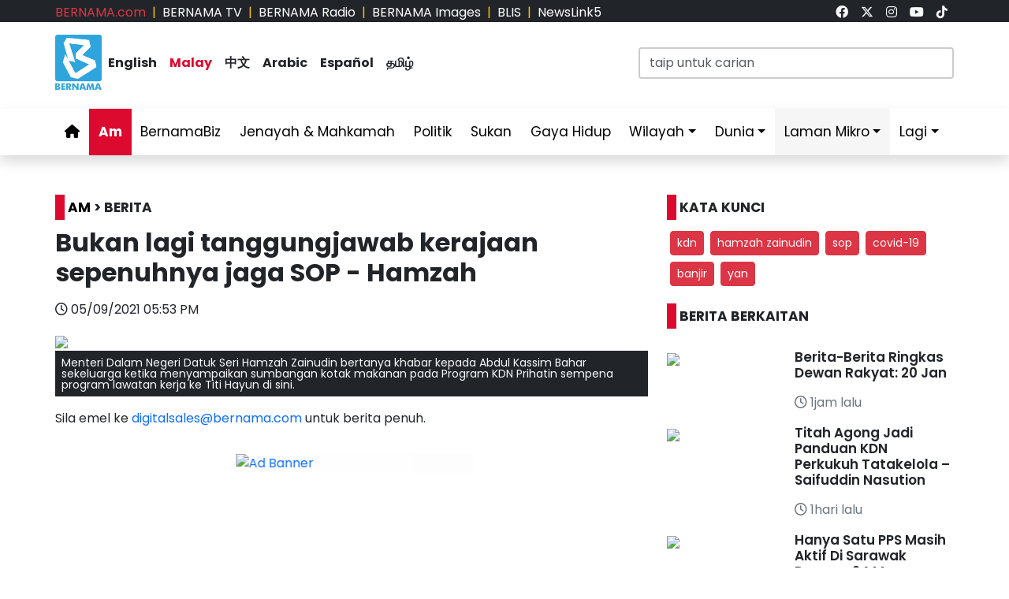

--- FILE ---
content_type: text/html; charset=UTF-8
request_url: https://www.bernama.com/bm/am/news.php?id=2000054
body_size: 10919
content:
<!DOCTYPE HTML>
<html lang="ms">
<head>
  <title>BERNAMA - Bukan lagi tanggungjawab kerajaan sepenuhnya jaga SOP - Hamzah</title>
  <meta charset="utf-8">
  <meta name="viewport" content="width=device-width, initial-scale=1">
  <meta name="description" content="KDN, Hamzah Zainudin, SOP, COVID-19, banjir, Yan">
  <meta name="keywords" content="KDN, Hamzah Zainudin, SOP, COVID-19, banjir, Yan">
  <meta itemprop="name" content="Bukan lagi tanggungjawab kerajaan sepenuhnya jaga SOP - Hamzah">
  <meta itemprop="description" content="KDN, Hamzah Zainudin, SOP, COVID-19, banjir, Yan">
  <meta itemprop="image" content="https://www.bernama.com/storage/photos/4ed5eeb9bc9d50f0ef28f871bc6420b661347f21951a2">
  <meta name="twitter:card" content="summary_large_image">
  <meta name="twitter:site" content="@bernamadotcom">
  <meta name="twitter:title" content="Bukan lagi tanggungjawab kerajaan sepenuhnya jaga SOP - Hamzah">
  <meta name="twitter:description" content="KDN, Hamzah Zainudin, SOP, COVID-19, banjir, Yan">
  <meta name="twitter:image" content="https://www.bernama.com/storage/photos/4ed5eeb9bc9d50f0ef28f871bc6420b661347f21951a2">
  <meta property="og:type" content="article">
  <meta property="og:url" content="https://www.bernama.com/bm/am/news.php?id=2000054">
  <meta property="og:title" content="Bukan lagi tanggungjawab kerajaan sepenuhnya jaga SOP - Hamzah">
  <meta property="og:image" content="https://www.bernama.com/storage/photos/4ed5eeb9bc9d50f0ef28f871bc6420b661347f21951a2">
  <meta property="og:description" content="KDN, Hamzah Zainudin, SOP, COVID-19, banjir, Yan">
  <meta property="og:site_name" content="BERNAMA">
  <meta property="article:author" content="BERNAMA">
  <meta property="fb:app_id" content="188457585554" />
  <link rel="canonical" href="https://www.bernama.com/bm/am/news.php?id=2000054" />
  <meta property="article:tag" content="KDN"><meta property="article:tag" content=" Hamzah Zainudin"><meta property="article:tag" content=" SOP"><meta property="article:tag" content=" COVID-19"><meta property="article:tag" content=" banjir"><meta property="article:tag" content=" Yan"><meta property="article:tag" content="news malaysia">  <meta property="article:section" content="news">
  <meta property="article:publisher" content="https://www.facebook.com/bernamaofficial/">
  <meta property="article:published_time" content="05/09/2021 05:53 PM">
  <meta property="article:modified_time" content="05/09/2021 05:53 PM">

  <link rel="icon" href="https://www.bernama.com/bm/assets/img/favicon.png">
  <!--<link rel="stylesheet" href="https://www.bernama.com/bm/assets/vendor/bootstrap/css/bootstrap.min.css">-->
  <link rel="stylesheet" href="https://cdn.jsdelivr.net/npm/bootstrap@5.3.2/dist/css/bootstrap.min.css">
  <link rel="stylesheet" href="https://www.bernama.com/bm/assets/css/navbar.css?v=20260120181617" >
  <link rel="stylesheet" href="https://www.bernama.com/bm/assets/css/style.css?v=20260120181617" id="theme">
  <!--link rel="stylesheet" href="https://www.bernama.com/bm/assets/vendor/font-awesome/v5.11.2/css/all.min.css"-->
  <link rel="stylesheet" href="https://www.bernama.com/bm/assets/vendor/font-awesome/v6.4.2/css/all.css?v=20260120181617">
  
  <style>
  @import url('https://fonts.googleapis.com/css2?family=Poppins:ital,wght@0,200;0,400;0,600;0,700;0,900;1,400;1,700;1,900&display=swap');
  .embed-container { position: relative; padding-bottom: 56.25%; height: 0; overflow: hidden; max-width: 100%; } .embed-container iframe, .embed-container object, .embed-container embed { position: absolute; top: 0; left: 0; width: 100%; height: 100%; }
  
    </style>
   
  <script type="text/javascript" src="https://www.bernama.com/bm/assets/vendor/jquery/jquery.min.js"></script>
  <script type="text/javascript" src="https://www.bernama.com/bm/assets/vendor/bootstrap/js/bootstrap.bundle.min.js" async defer></script>
  <script type="text/javascript" src="https://www.bernama.com/bm/assets/js/crawler.js"></script>
  <script type="text/javascript" src="https://www.bernama.com/bm/assets/js/jssor.slider.min.js"></script>
  <script type="text/javascript" src="https://www.bernama.com/bm/assets/js/lazysizes.min.js" async></script>
  <script type="text/javascript" src="https://www.bernama.com/bm/assets/js/swfobject/swfobject.min.js"></script> <!-- banner -->
  <script type="text/javascript" src="https://www.bernama.com/bm/assets/js/owl.carousel.min.js"></script> <!-- video -->

  <!--script async defer>
  function jump(h){
    var top = document.getElementById(h).offsetTop;
    window.scrollTo(0, top);
  }
  </script-->

  <script>
    $(document).ready(function(){
              $("#myModal").modal('show');
            /*$(".tutup").click(function() {*/
	      /*});*/     
    });    
  </script>

  <!-- AdAsia -->
    <!--script data-ad-client="ca-pub-1417283394360346" async src="https://pagead2.googlesyndication.com/pagead/js/adsbygoogle.js"></script-->

  <!-- Global site tag (gtag.js) - Google Analytics (new-1) 
  <script async src="https://www.googletagmanager.com/gtag/js?id=G-85KFGGDT3C"></script>
  <script>
    window.dataLayer = window.dataLayer || [];
    function gtag(){dataLayer.push(arguments);}
    gtag('js', new Date());
    gtag('config', 'G-85KFGGDT3C');
  </script> -->
  
  <!-- Global site tag (gtag.js) - Google Analytics (new-2) 
  <script async src="https://www.googletagmanager.com/gtag/js?id=UA-155186855-1"></script>
  <script>
    window.dataLayer = window.dataLayer || [];
    function gtag(){dataLayer.push(arguments);}
    gtag('js', new Date());
    gtag('config', 'UA-155186855-1');
    gtag('config', 'UA-155186855-11');
  </script> -->
  
  <!-- Google Tag Manager -->
        <script>(function(w,d,s,l,i){w[l]=w[l]||[];w[l].push({'gtm.start':
        new Date().getTime(),event:'gtm.js'});var f=d.getElementsByTagName(s)[0],
        j=d.createElement(s),dl=l!='dataLayer'?'&l='+l:'';j.async=true;j.src=
        'https://www.googletagmanager.com/gtm.js?id='+i+dl;f.parentNode.insertBefore(j,f);
        })(window,document,'script','dataLayer','GTM-59782Q8H');</script>
  <!-- End Google Tag Manager -->

  <!-- Google tag (gtag.js) (ALL BERNAMA WEB) -->
  <script async src="https://www.googletagmanager.com/gtag/js?id=G-2ZNTP93ZDL"></script>
  <script>
    window.dataLayer = window.dataLayer || [];
    function gtag(){dataLayer.push(arguments);}
    gtag('js', new Date());

    gtag('config', 'G-2ZNTP93ZDL');
  </script>

  <!-- Google tag (gtag.js) (BERNAMA MALAY GA4) -->
  <script async src="https://www.googletagmanager.com/gtag/js?id=G-TZBNECFTLT"></script>
  <script>
    window.dataLayer = window.dataLayer || [];
    function gtag(){dataLayer.push(arguments);}
    gtag('js', new Date());

    gtag('config', 'G-TZBNECFTLT');
  </script>


  <script type="text/javascript">
  document.addEventListener('click',function(e){
  // Hamburger menu
  if(e.target.classList.contains('hamburger-toggle')){
    e.target.children[0].classList.toggle('active');
  }
  })
  </script>

  <!--sharethis-->
  <script type='text/javascript' src='https://platform-api.sharethis.com/js/sharethis.js#property=64253255528c5a0019a6a47d&product=sticky-share-buttons' async='async'></script>

</head>


<!-- Google Analytics (new-2) -->
<script>
  (function(i,s,o,g,r,a,m){i['GoogleAnalyticsObject']=r;i[r]=i[r]||function(){
  (i[r].q=i[r].q||[]).push(arguments)},i[r].l=1*new Date();a=s.createElement(o),
  m=s.getElementsByTagName(o)[0];a.async=1;a.src=g;m.parentNode.insertBefore(a,m)
  })(window,document,'script','//www.google-analytics.com/analytics.js','ga');

  ga('create', 'UA-155186855-1', 'bernama.com');
  ga('send', 'pageview');
</script>
<!-- End Google Analytics (new-2) -->

<!-- Google Tag Manager (noscript) -->
  <noscript><iframe src="https://www.googletagmanager.com/ns.html?id=GTM-59782Q8H"
  height="0" width="0" style="display:none;visibility:hidden"></iframe></noscript>
<!-- End Google Tag Manager (noscript) -->

<body onmousedown = "return true" onselectstart = "return false" onpaste="return true" onCopy="return false" onCut="return false" onDrag="return false" onDrop="return false">
  <header class="navbar-expand-lg section-top-header pt-1 d-none d-lg-block bg-dark">
    <div class="container col-12 g-0">
     <div class="row">
      <div class="col-8 d-flex justify-content-start">
        <div class=""><a class="text-decoration-none text-danger" href="https://www.bernama.com/bm/index.php" alt="dotcom">BERNAMA.com</a></div>
	<div class="mx-2 text-warning">|</div>
        <div class=""><a class="text-decoration-none text-white" href="https://www.bernama.com/tv/index.php" alt="tv">BERNAMA TV</a></div>
	<div class="mx-2 text-warning">|</div>
        <div class=""><a class="text-decoration-none text-white" href="https://www.bernama.com/radio/index.php" alt="radio">BERNAMA Radio</a></div>
	<div class="mx-2 text-warning">|</div>
        <div class=""><a class="text-decoration-none text-white" href="https://images.bernama.com" alt="images" target="_blank">BERNAMA Images</a></div>
	<div class="mx-2 text-warning">|</div>
        <div class=""><a class="text-decoration-none text-white" href="https://blis.bernama.com" alt="images" target="_blank">BLIS</a></div>
	<div class="mx-2 text-warning">|</div>
        <div class=""><a class="text-decoration-none text-white" href="http://newslink5.bernama.com" alt="images" target="_blank">NewsLink5</a></div>
      </div>
      <div class="col-4 d-flex justify-content-end">
        <div class="mx-2"><a class="text-light" href="https://www.facebook.com/bernamaofficial/" target="_blank"><i class="fa-brands fa-facebook"></i></a></div>
        <div class="mx-2"><a class="text-light" href="https://twitter.com/bernamadotcom" target="_blank"><i class="fa-brands fa-x-twitter"></i></a></div>
  	<div class="mx-2"><a class="text-light" href="https://www.instagram.com/bernamaofficial/" target="_blank"><i class="fa-brands fa-instagram"></i></a></div>
        <div class="mx-2"><a class="text-light" href="https://www.youtube.com/channel/UCSNmIInJrvJlCI6OempnYrg/" target="_blank"><i class="fa-brands fa-youtube"></i></a></div>
        <div class="mx-2"><a class="text-light" href="https://www.tiktok.com/@bernamaofficial" target="_blank"><i class="fa-brands fa-tiktok"></i></a></div>
      </div>
     </div>
    </div>    
  </header> 
  <!-- section-top-header.// -->

  <header class="navbar-expand-lg section-header pt-3 d-none d-lg-block bg-white">
    <div class="container col-12 g-0">
    <div class="row">
      <div class="col-6 d-flex justify-content-start">
            <img class="img" src="https://www.bernama.com/bm/assets/img/bernama.png" alt="BERNAMA" height="70" width="59">
      <div class="text-language d-flex justify-content-center bg-none my-4">
        <div class="mx-2"><a class="text-decoration-none fw-bold text-dark" href="https://www.bernama.com/en/index.php" alt="English">English</a></div>
        <div class="mx-2"><a class="text-decoration-none fw-bold color-red" href="https://www.bernama.com/bm/index.php" alt="Malay">Malay</a></div>
        <div class="mx-2"><a class="text-decoration-none fw-bold text-dark" href="https://www.bernama.com/man/index.php" alt="Mandarin">&#20013;&#25991;</a></div>
        <div class="mx-2"><a class="text-decoration-none fw-bold text-dark" href="https://www.bernama.com/ar/index.php" alt="Arabic">Arabic</a></div>
        <div class="mx-2"><a class="text-decoration-none fw-bold text-dark" href="https://www.bernama.com/es/index.php" alt="Espanol">Espa&ntilde;ol</a></div>
        <div class="mx-2"><a class="text-decoration-none fw-bold text-dark" href="https://www.bernama.com/tam/index.php" alt="Tamil">&#2980;&#2990;&#3007;&#2996;&#3021;</a></div>
      </div>
      </div>
      <div class="col-6 d-flex justify-content-end">
      <form class="search pt-3" method="GET" action="https://www.bernama.com/bm/carian.php">
        <input class="form-control" name="terms" id="Search" type="text" placeholder="taip untuk carian" class="text-field" style="width: 400px;" onFocus="this.value=''" onKeyPress="this.value = this.value.toLowerCase();" onKeyUp="this.value = this.value.toLowerCase();" onKeyDown="this.value = this.value.toLowerCase();" required/>
      </form>
      </div>
    </div>
    </div>    
  </header> 
  <!-- section-header.// -->
  
  <!-- desktop nav start -->  
  <nav class="navbar sticky-top navbar-expand-lg shadow d-none d-lg-block">
    
    <div class="container-fluid">
      <button class="navbar-toggler collapsed" type="button" data-bs-toggle="collapse" data-bs-target="#navbar-content">
        <div class="hamburger-toggle">
          <div class="hamburger">
            <span></span>
            <span></span>
            <span></span>
          </div>
        </div>
      </button>
      <div class="container collapse navbar-collapse px-0" id="navbar-content">
        <ul class="navbar-nav mr-auto mb-2 mb-lg-0">
	            <li class="nav-item"><a class="nav-link " aria-current="page" href="https://www.bernama.com/bm/index.php"><i class="fa fa-home"></i></a></li>
	  <li class="nav-item"><a class="nav-link active" href="https://www.bernama.com/bm/am/">Am</a></li>
	  <!--
	  <li class="nav-item dropdown">
            <a class="nav-link dropdown-toggle " href="#" data-bs-toggle="dropdown" data-bs-auto-close="outside">Ekonomi</a>
            <ul class="dropdown-menu shadow">
              <li><a class="dropdown-item" href="https://www.bernama.com/bm/ekonomi/">Utama</a></li>
              <li><a class="dropdown-item" href="https://www.bernama.com/bm/pasaran/">Pasaran</a></li>
	    </ul>
	  </li>
	  -->
          <li class="nav-item"><a class="nav-link " href="https://www.bernamabiz.com/index-bm.php" target="_blank">BernamaBiz</a></li>
          <li class="nav-item"><a class="nav-link " href="https://www.bernama.com/bm/jenayah_mahkamah/">Jenayah & Mahkamah</a></li>
          <li class="nav-item"><a class="nav-link " href="https://www.bernama.com/bm/politik/">Politik</a></li>
          <li class="nav-item"><a class="nav-link " href="https://www.bernama.com/bm/sukan/">Sukan</a></li>
          <li class="nav-item"><a class="nav-link" href="https://lifestyle.bernama.com/" target="_blank">Gaya Hidup</a></li>
          <li class="nav-item dropdown">
            <a class="nav-link dropdown-toggle " href="#" data-bs-toggle="dropdown" data-bs-auto-close="outside">Wilayah</a>
            <ul class="dropdown-menu shadow">
              <li><a class="dropdown-item" href="https://www.bernama.com/bm/wilayah/index.php?s=1">Tengah</a></li>
              <li><a class="dropdown-item" href="https://www.bernama.com/bm/wilayah/index.php?s=2">Utara</a></li>
              <li><a class="dropdown-item" href="https://www.bernama.com/bm/wilayah/index.php?s=3">Selatan</a></li>
              <li><a class="dropdown-item" href="https://www.bernama.com/bm/wilayah/index.php?s=4">Timur</a></li>
              <li><a class="dropdown-item" href="https://www.bernama.com/bm/wilayah/index.php?s=5">Sabah</a></li>
              <li><a class="dropdown-item" href="https://www.bernama.com/bm/wilayah/index.php?s=6">Sarawak</a></li>
            </ul>
          </li>
          <li class="nav-item dropdown">
            <a class="nav-link dropdown-toggle " href="#" data-bs-toggle="dropdown" data-bs-auto-close="outside">Dunia</a>
            <ul class="dropdown-menu shadow">
              <li><a class="dropdown-item" href="https://www.bernama.com/bm/dunia/"> Utama</a></li>
              <li><a class="dropdown-item" href="http://www.namnewsnetwork.org/" target="_blank"> Nam News Network (NNN)</a></li>
              <li><a class="dropdown-item" href="http://www.oananews.org/" target="_blank"> The Organization of Asia-Pacific News Agencies (OANA)</a></li>
            </ul>
          </li>
          <li class="nav-item dropdown">
            <a class="nav-link dropdown-toggle highlight" href="#" data-bs-toggle="dropdown" data-bs-auto-close="outside">Laman Mikro</a>
            <ul class="dropdown-menu shadow">
              <li><a class="dropdown-item highlight-item" href="https://cpi.bernama.com/index-bm.php" target="_blank">CPI</a></li>  
              <li><a class="dropdown-item highlight-item" href="http://mapo.bernama.com" target="_blank">MAPO</a></li>
              <li><a class="dropdown-item highlight-item" href="https://mcmc.bernama.com/" target="_blank">MCMC</a></li>
              <li><a class="dropdown-item highlight-item" href="https://jpa.bernama.com/" target="_blank">JPA</a></li>
              <li><a class="dropdown-item highlight-item" href="https://www.bernama.com/bm/bfokus/">Fokus BERNAMA</a></li>
              <li><a class="dropdown-item highlight-item" href="https://www.bernama.com/bm/tintaminda/index.php" target="_blank">Tinta Minda</a></li>
              <li><a class="dropdown-item highlight-item" href="https://www.mycheck.my/" target="_blank">MyCheck</a></li>
              <li><a class="dropdown-item highlight-item" href="https://foto.bernama.com/" target="_blank">fotoBERNAMA</a></li>
	      <!--
              <li><a class="dropdown-item highlight-item" href="https://prn.bernama.com/sabah/" target="_blank">PRN Sabah 2025</a></li>
              <li><a class="dropdown-item highlight-item" href="https://seagames.bernama.com/" target="_blank">Sukan SEA 2025</a></li>
              <li><a class="dropdown-item highlight-item" href="https://www.hawana.my/" target="_blank">Hawana 2025</a></li>
              <li><a class="dropdown-item highlight-item" href="https://asean.bernama.com/" target="_blank">ASEAN 2025</a></li>            
              <li><a class="dropdown-item highlight-item" href="https://harikebangsaan.bernama.com/" target="_blank">HKHM 2025</a></li>
              <li><a class="dropdown-item highlight-item" href="https://www.bernamabiz.com/budget-bm.php" target="_blank">Belanjawan 2025</a></li>
              <li><a class="dropdown-item highlight-item" href="https://aseancup.bernama.com/index-bm.php" target="_blank">Piala ASEAN 2024</a></li>
              <li><a class="dropdown-item highlight-item" href="https://paralympics.bernama.com/index-bm.php" target="_blank">Paralimpik Paris 2024</a></li>  
              <li><a class="dropdown-item highlight-item" href="https://sukma.bernama.com/para/index-bm.php" target="_blank">PARA SUKMA 2024</a></li>
              <li><a class="dropdown-item highlight-item" href="https://harikebangsaan.bernama.com/" target="_blank">HKHM 2024</a></li>            
              <li><a class="dropdown-item highlight-item" href="https://daulattuanku.bernama.com/" target="_blank">Daulat Tuanku</a></li>
              <li><a class="dropdown-item highlight-item" href="https://hawana.my" target="_blank">HAWANA 2024</a></li>
              <li><a class="dropdown-item highlight-item" href="http://health.bernama.com" target="_blank">Kesihatan</a></li>
              <li><a class="dropdown-item highlight-item" href="http://energy.bernama.com" target="_blank">Tenaga</a></li>
	      -->
            </ul>
          </li>
	  <!--
          <li class="nav-item dropdown">
            <a class="nav-link dropdown-toggle highlight" href="#" data-bs-toggle="dropdown" data-bs-auto-close="outside">Tentang BERNAMA</a>
            <ul class="dropdown-menu shadow">
              <li><a class="dropdown-item highlight-item" href="https://www.bernama.com/corporate/index.php" target="_blank">Laman Korporat</a></li>
              <li><a class="dropdown-item highlight-item" href="https://www.bernama.com/corporate/contactus.php" target="_blank">Hubungi Kami</a></li>
              <li><a class="dropdown-item highlight-item" href="https://www.bernama.com/corporate/services.php" target="_blank">Perkhidmatan BERNAMA</a></li>
              <li><a class="dropdown-item highlight-item" href="#" target="_blank" data-bs-toggle="modal" data-bs-target="#kerjaya">Kerjaya@BERNAMA</a></li>
	      <li><a class="dropdown-item highlight-item" href="https://www.bernama.com/misc/sebutharga_tender/" target="_blank">Sebutharga / Tender</a></li>
            </ul>
          </li>
	  -->
          <!--<li class="nav-item"><a class="bg-warning nav-link " href="https://asean.bernama.com/" aria-label="link" target="_blank">ASEAN 2025</a></li>-->
	  <!--li class="nav-item"><a class="bg-warning nav-link " href="https://seagames.bernama.com/" aria-label="link" target="_blank">SUKAN SEA 2025</a></li-->
          <li class="nav-item dropdown">
            <a class="nav-link dropdown-toggle " href="#" data-bs-toggle="dropdown" data-bs-auto-close="outside">Lagi</a>
            <ul class="dropdown-menu shadow">
              <!--li><a class="dropdown-item" href="https://www.bernama.com/bm/meta/">Meta@BERNAMA</a></li-->
              <li><a class="dropdown-item" href="https://www.bernama.com/bm/infografik/index.php">Infografik</a></li>
              <li><a class="dropdown-item" href="https://www.bernama.com/bm/video/index.php">Video</a></li>
              <li><a class="dropdown-item" href="https://www.bernama.com/bm/press/">Siaran Media Eksklusif</a></li>
              <li><a class="dropdown-item" href="https://www.bernama.com/bm/arkib.php">Arkib</a></li>
            </ul>
          </li>
        </ul>
      </div>
    </div>
  </nav>
  <!-- desktop nav end -->

  <!-- mobile nav start -->
  <nav class="navbar sticky-top d-block d-sm-block d-md-block d-lg-none">
    <div class="container g-0">
      <div class="mx-left">
        <img class="img-fluid" src="https://www.bernama.com/bm/assets/img/bernama.png" alt="BERNAMA" height="70" width="59">
      </div>
      <div class="text-language d-flex justify-content-center bg-none">
        <select class="form-select" id="lang" aria-label="Default select example">
          <option value="" selected>Malay</option>
          <option value="https://www.bernama.com/en/">English</option>
          <option value="https://www.bernama.com/man/">&#20013;&#25991;</option>
          <option value="https://www.bernama.com/ar/">Arabic</option>
          <option value="https://www.bernama.com/es/">Espa&ntilde;ol</option>
          <option value="https://www.bernama.com/tam/">&#2980;&#2990;&#3007;&#2996;&#3021;</option>
        </select>
	<script>
    	$(function(){
      	  // bind change event to select
      	  $('#lang').on('change', function () {
            var url = $(this).val(); // get selected value
            if (url) { // require a URL
              window.location = url; // redirect
            }
            return false;
   	  });
    	});
	</script>
      </div>
      <button class="navbar-toggler navbar-light" type="button" data-bs-toggle="offcanvas" data-bs-target="#offcanvasNavbar" aria-controls="offcanvasNavbar">
        <span class="navbar-toggler-icon"></span>
      </button>
      <div class="offcanvas offcanvas-end bg-light" tabindex="-1" id="offcanvasNavbar" aria-labelledby="offcanvasNavbarLabel">
        <div class="offcanvas-header p-2">
          <img class="img" src="https://www.bernama.com/bm/assets/img/bernama.png" alt="BERNAMA" height="70" width="59">
          <button type="button" class="p-2 m-3 btn-close text-reset btn-close-dark mb-2" data-bs-dismiss="offcanvas" aria-label="Close"></button>
        </div>
        <div class="offcanvas-body">
        <ul class="navbar-nav justify-content-end flex-grow-1 pe-3">
          <li class="nav-item"><a class="nav-link " aria-current="page" href="https://www.bernama.com/bm/index.php">Utama</a></li>
	  <li class="nav-item"><a class="nav-link active" href="https://www.bernama.com/bm/am/">Am</a></li>
	  <!--
	  <li class="nav-item dropdown">
            <a class="nav-link dropdown-toggle " href="#" data-bs-toggle="dropdown" data-bs-auto-close="outside">Ekonomi</a>
            <ul class="dropdown-menu shadow">
              <li><a class="dropdown-item" href="https://www.bernama.com/bm/ekonomi/">Utama</a></li>
              <li><a class="dropdown-item" href="https://www.bernama.com/bm/pasaran/">Pasaran</a></li>
	    </ul>
	  </li>
	  -->
          <li class="nav-item"><a class="nav-link " href="https://www.bernamabiz.com/index-bm.php" target="_blank">BernamaBiz</a></li>
          <li class="nav-item"><a class="nav-link " href="https://www.bernama.com/bm/jenayah_mahkamah/">Jenayah & Mahkamah</a></li>
          <li class="nav-item"><a class="nav-link " href="https://www.bernama.com/bm/politik/">Politik</a></li>
          <li class="nav-item"><a class="nav-link " href="https://www.bernama.com/bm/sukan/">Sukan</a></li>
          <li class="nav-item"><a class="nav-link" href="https://lifestyle.bernama.com/" target="_blank">Gaya Hidup</a></li>
          <li class="nav-item dropdown">
            <a class="nav-link dropdown-toggle " href="#" data-bs-toggle="dropdown" data-bs-auto-close="outside">Wilayah</a>
            <ul class="dropdown-menu shadow">
              <li><a class="dropdown-item" href="https://www.bernama.com/bm/wilayah/index.php?s=1">Tengah</a></li>
              <li><a class="dropdown-item" href="https://www.bernama.com/bm/wilayah/index.php?s=2">Utara</a></li>
              <li><a class="dropdown-item" href="https://www.bernama.com/bm/wilayah/index.php?s=3">Selatan</a></li>
              <li><a class="dropdown-item" href="https://www.bernama.com/bm/wilayah/index.php?s=4">Timur</a></li>
              <li><a class="dropdown-item" href="https://www.bernama.com/bm/wilayah/index.php?s=5">Sabah</a></li>
              <li><a class="dropdown-item" href="https://www.bernama.com/bm/wilayah/index.php?s=6">Sarawak</a></li>
            </ul>
          </li>
          <li class="nav-item dropdown">
            <a class="nav-link dropdown-toggle " href="#" data-bs-toggle="dropdown" data-bs-auto-close="outside">Dunia</a>
            <ul class="dropdown-menu shadow">
              <li><a class="dropdown-item" href="https://www.bernama.com/bm/dunia/"> Utama</a></li>
              <li><a class="dropdown-item" href="http://www.namnewsnetwork.org/" target="_blank"> Nam News Network (NNN)</a></li>
              <li><a class="dropdown-item" href="http://www.oananews.org/" target="_blank"> The Organization of Asia-Pacific News Agencies (OANA)</a></li>
            </ul>
          </li>
          <li class="nav-item dropdown">
            <a class="nav-link dropdown-toggle highlight" href="#" id="offcanvasNavbarDropdown" role="button" data-bs-toggle="dropdown" aria-expanded="false">Laman Mikro</a>
            <ul class="dropdown-menu shadow" aria-labelledby="offcanvasNavbarDropdown">
              <li><a class="dropdown-item highlight-item" href="https://cpi.bernama.com/index-bm.php" target="_blank">CPI</a></li>
              <li><a class="dropdown-item highlight-item" href="http://mapo.bernama.com/" target="_blank">MAPO</a></li>
              <li><a class="dropdown-item highlight-item" href="https://mcmc.bernama.com/" target="_blank">MCMC</a></li>
              <li><a class="dropdown-item highlight-item" href="https://jpa.bernama.com/" target="_blank">JPA</a></li>
              <li><a class="dropdown-item highlight-item" href="https://www.bernama.com/bm/bfokus/" target="_blank">Fokus BERNAMA</a></li>
              <li><a class="dropdown-item highlight-item" href="https://www.bernama.com/bm/tintaminda/" target="_blank">Tinta Minda</a></li>
              <li><a class="dropdown-item highlight-item" href="https://www.mycheck.my/" target="_blank">MyCheck</a></li>
              <li><a class="dropdown-item highlight-item" href="https://foto.bernama.com/" target="_blank">fotoBERNAMA</a></li>
	      <!--
              <li><a class="dropdown-item highlight-item" href="https://seagames.bernama.com/" target="_blank">Sukan SEA 2025</a></li>
              <li><a class="dropdown-item highlight-item" href="https://www.hawana.my/" aria-label="link" target="_blank">Hawana 2025</a></li>  
	      <li><a class="dropdown-item highlight-item" href="https://prn.bernama.com/sabah/" aria-label="link" target="_blank">PRN Sabah 2025</a></li>
              <li><a class="dropdown-item highlight-item" href="https://harikebangsaan.bernama.com/index.php" aria-label="link" target="_blank">HKHM 2025</a></li>
              <li><a class="dropdown-item highlight-item" href="https://asean.bernama.com/" aria-label="link" target="_blank">ASEAN 2025</a></li>
              <li><a class="dropdown-item highlight-item" href="https://www.bernamabiz.com/budget-bm.php" target="_blank">Belanjawan 2025</a></li>
              <li><a class="dropdown-item highlight-item" href="https://aseancup.bernama.com/index-bm.php" aria-label="link" target="_blank">Piala ASEAN 2024</a></li>
              <li><a class="dropdown-item highlight-item" href="https://paralympics.bernama.com/index-bm.php" target="_blank">Paralimpik Paris 2024</a></li> 
              <li><a class="dropdown-item highlight-item" href="https://sukma.bernama.com/para/index-bm.php" aria-label="link" target="_blank">PARA SUKMA 2024</a></li>
              <li><a class="dropdown-item highlight-item" href="https://harikebangsaan.bernama.com/index.php" aria-label="link" target="_blank">HKHM 2024</a></li>             
              <li><a class="dropdown-item highlight-item" href="https://daulattuanku.bernama.com/" target="_blank">Daulat Tuanku</a></li>
              <li><a class="dropdown-item highlight-item" href="https://hawana.my" target="_blank">HAWANA 2024</a></li>
              <li><a class="dropdown-item highlight-item" href="http://health.bernama.com" target="_blank">Kesihatan</a></li>
              <li><a class="dropdown-item highlight-item" href="http://energy.bernama.com/" target="_blank">Tenaga</a></li>
	      -->
            </ul>
          </li>
	  <!--
          <li class="nav-item dropdown">
            <a class="nav-link dropdown-toggle highlight" href="#" id="offcanvasNavbarDropdown" role="button" data-bs-toggle="dropdown" aria-expanded="false">Tentang BERNAMA</a>
            <ul class="dropdown-menu shadow" aria-labelledby="offcanvasNavbarDropdown">
              <li><a class="dropdown-item highlight-item" href="https://www.bernama.com/corporate/">Laman Korporat</a></li>
              <li><a class="dropdown-item highlight-item" href="https://www.bernama.com/corporate/contactus.php" target="_blank">Hubungi Kami</a></li>
              <li><a class="dropdown-item highlight-item" href="https://www.bernama.com/corporate/services.php" target="_blank">Perkhidmatan BERNAMA</a></li>
              <li><a class="dropdown-item highlight-item" href="#" data-bs-toggle="modal" data-bs-target="#kerjaya">Kerjaya @ BERNAMA</a></li>
              <li><a class="dropdown-item highlight-item" href="https://www.bernama.com/misc/sebutharga_tender/" target="_blank">Sebutharga / Tender</a></li>
            </ul>
          </li>
	  -->
          <!--li class="nav-item"><a class="bg-warning nav-link " href="https://seagames.bernama.com/" aria-label="link" target="_blank">SUKAN SEA 2025</a></li-->
          <li class="nav-item dropdown">
            <a class="nav-link dropdown-toggle " href="#" data-bs-toggle="dropdown" data-bs-auto-close="outside">Lagi</a>
            <ul class="dropdown-menu shadow" aria-labelledby="offcanvasNavbarDropdown">
              <!--li><a class="dropdown-item" href="https://www.bernama.com/bm/meta/">Meta@BERNAMA</a></li-->
              <li><a class="dropdown-item" href="https://www.bernama.com/bm/infografik/">Infografik</a></li>
              <li><a class="dropdown-item" href="https://www.bernama.com/bm/video/">Video</a></li>
              <li><a class="dropdown-item" href="https://www.bernama.com/bm/press/">Siaran Media Eksklusif</a></li>
              <li><a class="dropdown-item" href="https://www.bernama.com/bm/arkib.php">Arkib</a></li>
            </ul>
          </li>       
        </ul>
      </div>
      </div>
    </div>

        <div class="container d-flex justify-content-center d-block d-lg-none px-0 pt-3">
      <form class="search w-100" method="get" action="https://www.bernama.com/bm/carian.php">
        <input class="form-control" name="terms" id="Search" type="text" placeholder="taip untuk carian" class="text-field"" onFocus="this.value=''" onKeyPress="this.value = this.value.toLowerCase();" onKeyUp="this.value = this.value.toLowerCase();" onKeyDown="this.value = this.value.toLowerCase();" required/>
      </form>
    </div>
      </nav>
  <!-- mobile nav end --><div class="row" id="body-row">

<!-- MAIN -->
<div class="col pt-1 pt-lg-3">
<div class="container px-0">
<div class="mx-auto mt-0 mt-lg-3 mb-3" style="max-width:970px">
</div></div>

<!--content-->
<div class="container px-0 my-0">
  <div class="row">

    <div class="col-12 col-sm-12 col-md-12 col-lg-8">
      <div class="mt-0 mt-lg-4 mb-3 p-0 text-left text-dark fw-bold h6"><span class="bg-red p-1 me-1">&nbsp;</span><a href="../am" class="text-black text-decoration-none">AM</a> > BERITA</div>
      <!--News-->
      <h1 class="fw-bold h2">Bukan lagi tanggungjawab kerajaan sepenuhnya jaga SOP - Hamzah</h1>
      <div class="col-12 mt-3 mb-3">
	<div class="text-start"><i class="fa-regular fa-clock"></i> 05/09/2021 05:53 PM</div>
      </div>

            <div id="topstory">
	<div class="carousel-inner">
	<img data-src=https://web14.bernama.com/storage/photos/4ed5eeb9bc9d50f0ef28f871bc6420b661347f21951a2 style=width:100%; class=lazyload oncontextmenu='return false'>	<div class="col bg-dark text-light small p-2" style="line-height:14px">Menteri Dalam Negeri Datuk Seri Hamzah Zainudin bertanya khabar kepada Abdul Kassim Bahar sekeluarga ketika menyampaikan sumbangan kotak makanan pada Program KDN Prihatin sempena program lawatan kerja ke Titi Hayun di sini.</div>
	</div>
      </div>
      
      <div class="row">
                <div class="col-12 mt-3 text-dark text-justify">
        <p>Sila emel ke <a href='mailto:digitalsales@bernama.com'>digitalsales@bernama.com</a> untuk berita penuh.</p>        </div>
        <div class="col-12 mt-3 text-dark text-justify">
        <div class="mx-auto mb-3" style="max-width:300px">
<div class="swiper swiper_main"><div class="swiper-wrapper"><div class="swiper-slide"><a href="https://www.takaful-ikhlas.com.my/category/travel/product/ikhlas-secure-travel" target="_blank"><img src="https://web14.bernama.com/storage/banner/0b2cb3cad9615efdb7bc18ca4da8c2b06969b03fae205" alt="Ad Banner" width="100%"></a></div><div class="swiper-slide"><a href="https://forms.accaglobal.com/contact-us?&amp;amp;utm_source=bernamawebsite&amp;amp;utm_medium=display&amp;amp;utm_campaign=bernama_ad&amp;amp;utm_content=contact_us_global" target="_blank"><img src="https://web14.bernama.com/storage/banner/099b4b9df172055cca2d04d4421dc4f069645aa36b22c" alt="Ad Banner" width="100%"></a></div></div></div>
</div>        <p>        </div>
        <div class="col-12 mt-3 text-dark text-justify">
        <div class="mx-auto mb-3" style="max-width:300px">

</div>        <p>        </div>
                <div class="col-12 mt-3">
        <div class="video-wrap mx-n3 mb-n1"><div class="video"><iframe width='100%' height='650' src='https://www.youtube.com/embed/0OBwAoMPgw4?rel=0&showinfo=0' frameborder='0' gesture='media' allowfullscreen></iframe></div></div>
        </div>
                <div class="col-12 mt-3 text-dark text-justify">
	<div class="col-sm-12 mx-auto" style="max-width:970px">
<div id="bernama_mb_mid2"></div>
</div>
        <p>	<div class="mx-auto mt-3 embed-container">
<iframe src="https://www.youtube.com/embed/qX0v2jeDVUM?loop=1&autoplay=1&mute=1" title="YouTube video player" frameborder="0" allow="accelerometer; autoplay; clipboard-write; encrypted-media; gyroscope; picture-in-picture" allowfullscreen></iframe>
</div>

        <p class="text-secondary"><i>
<hr size=1>
BERNAMA menyediakan informasi dan berita terkini yang sahih dan komprehensif yang disebarkan melalui Wires BERNAMA; www.bernama.com; BERNAMA TV di saluran Astro 502, unifi TV 631 dan MYTV 121 dan Radio BERNAMA di frekuensi FM93.9 (Lembah Klang), FM107.5 (Johor Bahru), FM107.9 (Kota Kinabalu) dan FM100.9 (Kuching).
<br><br>
Ikuti kami di media sosial :<br>
Facebook : <span class="text-primary">@bernamaofficial</span>, <span class="text-primary">@bernamatv</span>, <span class="text-primary">@bernamaradio</span><br>
Twitter      : <span class="text-primary">@bernama.com</span>, <span class="text-primary">@BernamaTV</span>, <span class="text-primary">@bernamaradio</span><br>
Instagram : <span class="text-primary">@bernamaofficial</span>, <span class="text-primary">@bernamatvofficial</span>, <span class="text-primary">@bernamaradioofficial</span><br>
TikTok       : <span class="text-primary">@bernamaofficial</span><br>
</i></p>        </div>
      </div>
    </div>

    <div class="col-12 col-sm-12 col-md-12 col-lg-4">
      <div class="mt-4 mb-3 p-0 text-left text-dark fw-bold h6"><span class="bg-red p-1 me-1">&nbsp;</span>KATA KUNCI</div>
      <div class="text-secondary text-justify">
      <a href=../carian.php?cat1=all&terms=kdn&submit=cari class='btn btn-sm btn-danger m-1 text-light' role='button'>kdn</a><a href=../carian.php?cat1=all&terms=+hamzah+zainudin&submit=cari class='btn btn-sm btn-danger m-1 text-light' role='button'> hamzah zainudin</a><a href=../carian.php?cat1=all&terms=+sop&submit=cari class='btn btn-sm btn-danger m-1 text-light' role='button'> sop</a><a href=../carian.php?cat1=all&terms=+covid-19&submit=cari class='btn btn-sm btn-danger m-1 text-light' role='button'> covid-19</a><a href=../carian.php?cat1=all&terms=+banjir&submit=cari class='btn btn-sm btn-danger m-1 text-light' role='button'> banjir</a><a href=../carian.php?cat1=all&terms=+yan&submit=cari class='btn btn-sm btn-danger m-1 text-light' role='button'> yan</a>      </div>
      <!--RelatedNews-->
            <div class="mt-4 mb-3 p-0 text-left text-dark fw-bold h6"><span class="bg-red p-1 me-1">&nbsp;</span>BERITA BERKAITAN</div>
      <div class="row">
		<div class="mt-3">
	  <div class="row">	      
	  <div class="col-5">
	  	  <a href="news.php?id=2514560" ><img data-src=https://web14.bernama.com/storage/photos/aa9f4a0727a418df733b16612a4b2fc767c40e0a9e479 style=width:100%; class=lazyload oncontextmenu='return false'></a>
	  </div>
	  <div class="col-7">
	  <h6><a href="news.php?id=2514560" class="text-dark text-decoration-none" >Berita-Berita Ringkas Dewan Rakyat: 20 Jan</a></h6>
	  <div class="text-secondary mt-3"><i class="fa-regular fa-clock"></i> 1jam lalu</div>
	  </div>	  
	  </div>
	</div>
		<div class="mt-3">
	  <div class="row">	      
	  <div class="col-5">
	  	  <a href="news.php?id=2514115" ><img data-src=https://web14.bernama.com/storage/photos/b922975163b2925072e39e8f145a8162696dd866d6fa1 style=width:100%; class=lazyload oncontextmenu='return false'></a>
	  </div>
	  <div class="col-7">
	  <h6><a href="news.php?id=2514115" class="text-dark text-decoration-none" >Titah Agong Jadi Panduan KDN Perkukuh Tatakelola – Saifuddin Nasution</a></h6>
	  <div class="text-secondary mt-3"><i class="fa-regular fa-clock"></i> 1hari lalu</div>
	  </div>	  
	  </div>
	</div>
		<div class="mt-3">
	  <div class="row">	      
	  <div class="col-5">
	  	  <a href="news.php?id=2513579" ><img data-src=https://web14.bernama.com/storage/photos/8c2011aaeed0768551766842be70b9d669675f06628eb style=width:100%; class=lazyload oncontextmenu='return false'></a>
	  </div>
	  <div class="col-7">
	  <h6><a href="news.php?id=2513579" class="text-dark text-decoration-none" >Hanya Satu PPS Masih Aktif Di Sarawak Dengan 24 Mangsa</a></h6>
	  <div class="text-secondary mt-3"><i class="fa-regular fa-clock"></i> 3hari lalu</div>
	  </div>	  
	  </div>
	</div>
	      </div> 
            <!--Recommended-->
      <div class="mt-4 mb-3 p-0 text-left text-dark fw-bold h6"><span class="bg-red p-1 me-1">&nbsp;</span>LAGI BERITA</div>
      <div class="row">
		<div class="mt-3">
	  <div class="row">	      
	  <div class="col-5">
	  	  <a href="?id=2514674" ><img data-src=https://web14.bernama.com/storage/photos/b91e0c12da7e636fb69860bfdaca396f68049ad5a377c-medium style=width:100%; class=lazyload oncontextmenu='return false'></a>
	  </div>
	  <div class="col-7">
	  <h6><a href="?id=2514674" class="text-dark text-decoration-none" >Tiga Penjawat Awam Negeri Antara Empat Direman Minta, Terima Rasuah RM580,000</a></h6>
	  <div class="text-secondary mt-3"><i class="fa-regular fa-clock"></i> ../jenayah_mahkamah/news.php lalu</div>
	  </div>	  
	  </div>
	</div>
		<div class="mt-3">
	  <div class="row">	      
	  <div class="col-5">
	  	  <a href="../dunia/news.php?id=2514668" ><img data-src=https://web14.bernama.com/storage/photos/566a6f4ea22234143db6aa552b5017e9696f526f61bd5-medium style=width:100%; class=lazyload oncontextmenu='return false'></a>
	  </div>
	  <div class="col-7">
	  <h6><a href="../dunia/news.php?id=2514668" class="text-dark text-decoration-none" >Pembangunan Berkualiti Tinggi China Suntik Kestabilan Kepada Ekonomi Dunia - Pengarah Urusan WEF</a></h6>
	  <div class="text-secondary mt-3"><i class="fa-regular fa-clock"></i> 14minit lalu</div>
	  </div>	  
	  </div>
	</div>
		<div class="mt-3">
	  <div class="row">	      
	  <div class="col-5">
	  	  <a href="../dunia/news.php?id=2514663" ><img data-src=https://web14.bernama.com/storage/photos/72f9498d5f97d78a3cf61896e4c212f2696f5208b2d03-medium style=width:100%; class=lazyload oncontextmenu='return false'></a>
	  </div>
	  <div class="col-7">
	  <h6><a href="../dunia/news.php?id=2514663" class="text-dark text-decoration-none" >Kekurangan Dana Jejas Pendidikan Kanak-kanak Di Kem Pelarian Sempadan Thailand-myanmar</a></h6>
	  <div class="text-secondary mt-3"><i class="fa-regular fa-clock"></i> 6minit lalu</div>
	  </div>	  
	  </div>
	</div>
	      </div> 
    </div>

  </div>
</div>

</div><!-- Main Col END -->  
</div><!-- body-row END -->  

<!--videosticky-->
<script id="rendered-js">
var $window = $(window);
var $videoWrap = $('.video-wrap');
var $video = $('.video');
var videoHeight = $video.outerHeight();

$window.on('scroll', function () {
  var windowScrollTop = $window.scrollTop();
  var videoBottom = videoHeight + $videoWrap.offset().top;

  if (windowScrollTop > videoBottom) {
    $videoWrap.height(videoHeight);
    $video.addClass('stuck');
  } else {
    $videoWrap.height('auto');
    $video.removeClass('stuck');
  }
});
</script>

<footer class="bg-dark p-4 text-white mt-5">

  <!-- Kerjaya -->
  <div class="modal fade" id="kerjaya">
    <div class="modal-dialog modal-lg modal-dialog-centered">
      <div class="modal-content text-dark">      
        <!-- Kerjaya Header -->
        <div class="modal-header">
          <h4 class="modal-title"><img src="https://www.bernama.com/bm/assets/img/kerjaya.png" width="100%"></h4>
          <button type="button" class="btn-close p-4" style="position:absolute;top:0;right:0;" data-bs-dismiss="modal" aria-label="Tutup"></button>
        </div>        
        <!-- Kerjaya body -->
        <div class="modal-body">
        <p>BERNAMA, Pertubuhan Berita Nasional Malaysia merupakan Peneraju dalam perkhidmatan berita dan maklumat mempelawa calon warganegara Malaysia yang layak untuk menyertai kami :</p>
		<!--<iframe src="https://www.bernama.com/corporate/kerjaya.html?v=20260120181617" scrolling="no" style="border:none;overflow: hidden;" title="kerjaya" width="100%"></iframe>-->
	<iframe src="https://www.bernama.com/corporate/kerjaya.html?v=20260120181617" scrolling="yes" style="border:none;overflow: hidden;" title="kerjaya" width="100%"></iframe>
	<p>Sila layari portal kerjaya BERNAMA di <a href="https://kerjaya.bernama.com">https://kerjaya.bernama.com</a> untuk maklumat lanjut. Permohonan hendaklah dibuat secara atas talian melalui portal kerjaya BERNAMA.</p>
	<p class='text-center'><button type="button" class="btn btn-primary" data-dismiss="modal" onclick="window.location.href='https://kerjaya.bernama.com';">PORTAL KERJAYA BERNAMA</button></p>
        </div>        
        <!-- Kerjaya footer -->
        <div class="modal-footer">
          <button type="button" class="btn btn-secondary" data-bs-dismiss="modal">Tutup</button>
        </div>        
      </div>
    </div>
  </div>

  <!-- Maklumbalas -->
  <div class="modal fade" id="maklumbalaspelanggan">
    <div class="modal-dialog modal-lg modal-dialog-centered">
      <div class="modal-content text-dark">      
        <!-- Maklumbalas Header -->
        <div class="modal-header">
          <h4 class="modal-title">Maklum Balas Pelanggan 2025</h4>
          <button type="button" class="btn-close p-4" style="position:absolute;top:0;right:0;" data-bs-dismiss="modal" aria-label="Tutup"></button>
        </div>        
        <!-- Maklumbalas body -->
        <div class="modal-body">
	<p>Para Pelanggan Yang Dihormati,</p>
	<p>Dimaklumkan bahawa soal selidik ini bertujuan untuk mendapatkan maklum balas pelanggan berhubung tahap pengamalan nilai-nilai murni di jabatan/agensi Kerajaan yang memberikan perkhidmatan kepada tuan/puan. </p>
	<p>Berdasarkan pengalaman atau pemerhatian semasa berurusan dengan BERNAMA, sila beri maklum balas kepada pernyataan-pernyataan yang berikut dalam konteks semasa. Kami menghargai maklum balas yang jujur dan rasional daripada anda.</p>
	<p>Maklum balas yang diberikan adalah SULIT.</p>
	<p>Terima kasih kerana sudi meluangkan masa untuk mengisi soal selidik ini.</p>
  <p><img src="https://www.bernama.com/bm/assets/img/popup.jpeg" width="25%" class="mb-3"></p>
	<p>Sila klik pautan berikut:</p>
	<p><a href="https://insan.jpa.gov.my/survey/agency/f90b1f53-f177-4760-82c7-f5f9d30200c6">https://insan.jpa.gov.my/survey/agency/f90b1f53-f177-4760-82c7-f5f9d30200c6</a></p>
        </div>        
        <!-- Maklumbalas footer -->
        <div class="modal-footer">
          <button type="button" class="btn btn-secondary" data-bs-dismiss="modal">Tutup</button>
        </div>        
      </div>
    </div>
  </div>
 
  <!-- Telefon No. -->
  <div class="modal fade" id="telno">
    <div class="modal-dialog modal-lg modal-dialog-centered">
      <div class="modal-content text-dark">      
        <div class="modal-header">
          <h4 class="modal-title"><img src="https://www.bernama.com/bm/assets/img/bnr-hubungi-kami.jpg" width="100%"></h4>
          <button type="button" class="btn-close p-4" style="position:absolute;top:0;right:0;" data-bs-dismiss="modal" aria-label="Tutup"></button>
        </div>        
        <div class="modal-body">
	<table class="table table-striped">
	<tr><td><i class="fa-solid fa-square-phone"></i> General Line</td><td> +603 2631 1000 / +603 2693 9933</td></tr>
	<tr><td><i class="fa-solid fa-square-phone"></i> Bernama.com</td><td> +601 6415 2766</td></tr>
	<tr><td><i class="fa-solid fa-square-phone"></i> Wires</td><td> +603 2631 1535 / 1252</td></tr>
	<tr><td><i class="fa-solid fa-square-phone"></i> Digital Services</td><td> +603 2631 1112</td></tr>
	<tr><td><i class="fa-solid fa-square-phone"></i> PR/MREM Services</td><td> +603 2631 1123</td></tr>
	<tr><td><i class="fa-solid fa-square-phone"></i> Subscription</td><td> +603 2631 1510</td></tr>
	<tr><td><i class="fa-solid fa-square-phone"></i> Bernama TV</td><td> +603 2631 1635</td></tr>
	<tr><td><i class="fa-solid fa-square-phone"></i> Bernama Radio</td><td> +603 2692 9739</td></tr>
	</table>
        <div class="d-flex justify-content-end"><button type="button" class="btn btn-secondary" data-bs-dismiss="modal">Tutup</button></div>
        </div>        
      </div>
    </div>
  </div>

  <script>
    $(document).ready(function(){

	    $(".btn-photo").on('click', function(e){
		    var photoId = $(this).data('id');
		    
		    //$("#photoModal #photo").html( photoId );
		    //$('html,body').animate({scrollTop: $("#galeri").offset().top - 100}, 500);
		     
		    const d = new Date();
		    let time = d.getTime();
		    $( "#photo" ).load( "cliq.php?v=" + time + " #" + photoId, function( response, status, xhr ) {
			    if ( status == "error" ) {
				    var msg = "Sorry but there was an error: ";
				    $( "#photo_error" ).html( "<div class='row justify-content-center align-self-center text-center'><h5 class='text-center text-danger'>" + msg + xhr.status + " " + xhr.statusText + "</h5></div>" );
			    }
		    });
	    })

    });

  </script>

  <div class="modal fade" id="photoModal" tabindex="-1" aria-labelledby="profileModalLabel" aria-hidden="true">
  <div class="modal-dialog modal-dialog-centered modal-dialog-scrollable modal-lg">
    <div class="modal-content">
      <div class="mt-4 ml-4 mr-4 pb-0 border-bottom">
        <img src="https://www.bernama.com/bm/assets/img/fotoBERNAMA-bm.png" class="p-4 pt-0" style="width: 300px">
        <button type="button" class="btn-close p-4" style="position:absolute;top:0;right:0;" data-bs-dismiss="modal" aria-label="Tutup"></button>
      </div>
      <div id="photo" class="modal-body">
        
      </div>
      <div id="photo_error"></div>
      <div class="modal-footer border-0 mr-2">
        <button type="button" class="btn btn-secondary" data-bs-dismiss="modal">Tutup</button>
      </div>
    </div>
  </div>
  </div>

</div>
<!--footer-->
<div class="footer container mt-4 px-0 bg-dark text-light font-weight-light">
  <div class="mx-auto">
    <div class="col-12">
    <div class="row">
    <div class="col-12 col-sm-12 col-md-4 col-lg-4 mt-4">
      <img src="https://www.bernama.com/bm/assets/img/bernama.png" width="25%" class="mb-3">
      <h6>Pertubuhan Berita Nasional Malaysia</h6>
      <p>
      Wisma BERNAMA<br/>
      No.28 Jalan BERNAMA<br/>
      Off Jalan Tun Razak<br/>
      50400 Kuala Lumpur<br/>
      Malaysia
      </p>
      <p>
      <i class="fa-solid fa-phone"></i>&nbsp;<a href="#" class="text-light text-decoration-none" target="_blank" data-bs-toggle="modal" data-bs-target="#telno">[klik di sini]</a><br/>
      <i class="fas fa-envelope"></i>&nbsp;helpdesk[at]bernama.com
      </p>
      <p class="mt-4">
      <a href="https://www.facebook.com/bernamaofficial" class="text-light text-decoration-none" target="_blank"><i class="fab fa-facebook"></i></a>
      <a href="https://twitter.com/bernamadotcom" class="text-light text-decoration-none" target="_blank"><i class="fab fa-twitter m-2"></i></a>
      <a href="https://www.instagram.com/bernamaofficial/" class="text-light text-decoration-none" target="_blank"><i class="fab fa-instagram m-1"></i></a>
      <a href="https://www.youtube.com/channel/UCSNmIInJrvJlCI6OempnYrg" class="text-light text-decoration-none" target="_blank"><i class="fab fa-youtube m-1"></i></a>
      <a href="https://www.bernama.com/bm/rssfeed.php" class="text-light text-decoration-none" target="_blank"><i class="fas fa-rss m-1"></i></a>
      <a href="https://www.tiktok.com/@bernamaofficial" class="text-light text-decoration-none" target="_blank"><i class="fab fa-tiktok"></i></a>
      </p>
    </div>

    <div class="col-6 col-sm-6 col-md-3 col-lg-3 mt-4">
      <h6 class="text-light">Kategori</h6>
      <p>
      &bull; <a href="https://www.bernama.com/bm/am/" class="text-light text-decoration-none">Am</a><br/>
      &bull; <a href="https://www.bernamabiz.com/" class="text-light text-decoration-none" target="_blank">BernamaBiz</a><br/>
      &bull; <a href="https://www.bernama.com/bm/jenayah_mahkamah/" class="text-light text-decoration-none">Jenayah & Mahkamah</a><br/>
      &bull; <a href="https://www.bernama.com/bm/politik/" class="text-light text-decoration-none">Politik</a><br/>
      &bull; <a href="https://www.bernama.com/bm/sukan/" class="text-light text-decoration-none">Sukan</a><br/>
      &bull; <a href="https://lifestyle.bernama.com/" class="text-light text-decoration-none" target="_blank">Gaya Hidup</a><br/>
      &bull; <a href="https://www.bernama.com/bm/dunia/" class="text-light text-decoration-none">Dunia</a><br/>
      &bull; <a href="https://www.bernama.com/bm/infografik/" class="text-light text-decoration-none">Infografik</a><br/>
      &bull; <a href="https://www.bernama.com/bm/video/" class="text-light text-decoration-none">Video</a><br/>
      &bull; <a href="https://www.bernama.com/bm/press/" class="text-light text-decoration-none">Siaran Media Eksklusif</a><br/>
      &bull; <a href="https://www.bernama.com/bm/arkib.php" class="text-light text-decoration-none">Arkib</a>
      </p>
    </div>
    <div class="col-6 col-sm-6 col-md-3 col-lg-3 mt-4">
      <h6 class="text-light">Laman Mikro</h6>
      <p>      
      &bull; <a href="https://cpi.bernama.com/" class="text-light text-decoration-none" target="_blank">CPI</a><br/>
      &bull; <a href="http://mapo.bernama.com/" class="text-light text-decoration-none" target="_blank">MAPO</a><br/>
      &bull; <a href="https://mcmc.bernama.com/" class="text-light text-decoration-none" target="_blank">MCMC</a><br/>
      &bull; <a href="https://jpa.bernama.com/" class="text-light text-decoration-none" target="_blank">JPA</a><br/>
      &bull; <a href="https://www.bernama.com/en/bfokus/" class="text-light text-decoration-none">Fokus BERNAMA</a><br/>
      &bull; <a href="https://www.bernama.com/bm/tintaminda/" class="text-light text-decoration-none">Tinta Minda</a><br/>
      &bull; <a href="https://www.mycheck.my/" class="text-light text-decoration-none" target="_blank">MyCheck</a><br/>
      &bull; <a href="https://foto.bernama.com/" class="text-light text-decoration-none" target="_blank">fotoBERNAMA</a><br/>
      <!--
      &bull; <a href="http://ramadan.bernama.com/2025/index.php" class="text-light text-decoration-none" target="_blank">Ramadan 1446H</a><br/>
      &bull; <a href="https://asean.bernama.com/" class="text-light text-decoration-none" target="_blank">ASEAN 2025</a><br/>
      &bull; <a href="https://sukma.bernama.com/index.php" class="text-light text-decoration-none" target="_blank">SUKMA 2024</a><br/>  
      &bull; <a href="https://harikebangsaan.bernama.com/" class="text-light text-decoration-none" target="_blank">HKHM 2024</a><br/>
      &bull; <a href="https://olympics.bernama.com/index.php" class="text-light text-decoration-none" target="_blank">Paris 2024 Olympics</a><br/>
      &bull; <a href="https://daulattuanku.bernama.com/index-en.php" class="text-light text-decoration-none" target="_blank">Daulat Tuanku</a><br/>
      &bull; <a href="https://bernamabiz.com/budget.php" class="text-light text-decoration-none" target="_blank">Budget 2025</a><br/>
      &bull; <a href="https://www.hawana.my/" class="text-light text-decoration-none" target="_blank">HAWANA 2024</a><br/>
      &bull; <a href="http://health.bernama.com" class="text-light text-decoration-none" target="_blank">Health</a><br/>
      &bull; <a href="http://energy.bernama.com" class="text-light text-decoration-none" target="_blank">Energy</a><br/>
      -->
      </p>
    <!--/div>
    <div class="col-6 col-sm-6 col-md-2 col-lg-2 mt-4"-->
      <h6 class="text-light">Wilayah</h6>
      <p>
      &bull; <a href="https://www.bernama.com/bm/wilayah/index.php?s=1" class="text-light text-decoration-none">Tengah</a><br/>
      &bull; <a href="https://www.bernama.com/bm/wilayah/index.php?s=2" class="text-light text-decoration-none" target="_blank">Utara</a><br/>
      &bull; <a href="https://www.bernama.com/bm/wilayah/index.php?s=3" class="text-light text-decoration-none" target="_blank">Selatan</a><br/>
      &bull; <a href="https://www.bernama.com/bm/wilayah/index.php?s=4" class="text-light text-decoration-none" target="_blank">Timur</a><br/>
      &bull; <a href="https://www.bernama.com/bm/wilayah/index.php?s=5" class="text-light text-decoration-none" target="_blank">Sabah</a><br/>
      &bull; <a href="https://www.bernama.com/bm/wilayah/index.php?s=6" class="text-light text-decoration-none" target="_blank">Sarawak</a>
      </p>
    </div>
    <div class="col-6 col-sm-6 col-md-2 col-lg-2 mt-4">
      <h6 class="text-light">Tentang BERNAMA</h6>
      <p>
      &bull; <a href="https://www.bernama.com/corporate/bm/index.php" class="text-light text-decoration-none">Laman Korporat</a><br/>
      &bull; <a href="https://www.bernama.com/corporate/bm/contactus.php" class="text-light text-decoration-none" target="_blank">Hubungi Kami</a><br/>
      &bull; <a href="https://www.bernama.com/corporate/services.php" class="text-light text-decoration-none" target="_blank">Perkhidmatan BERNAMA</a><br/>
      &bull; <a href="#" class="text-light text-decoration-none" target="_blank" data-bs-toggle="modal" data-bs-target="#kerjaya">Kerjaya@BERNAMA</a><br/>
      &bull; <a href="https://www.bernama.com/misc/sebutharga_tender/" class="text-light text-decoration-none" target="_blank">Sebut Harga / Tender</a><br/>
      &bull; <a href="#" class="text-light text-decoration-none" target="_blank" data-bs-toggle="modal" data-bs-target="#maklumbalaspelanggan">Maklum Balas Pelanggan 2025</a>
      <!--&bull; <a href="#" class="text-warning text-decoration-none blink" target="_blank" data-toggle="modal" data-target="#notis">NOTIS GANGGUAN PERKHIDMATAN</a>-->
      </p>
    </div>

    </div>
    </div>
  </div>
</footer>
<div class="container-fluid bg-secondary" style="font-size:14px;margin-bottom:0px;">
  <div class="row">
    <div class="col-12 mt-3">
      <p class="text-light text-center">
      &copy 2026 BERNAMA &nbsp;
      &bull; <a href="https://www.bernama.com/bm/hakcipta.php#a" class="text-light text-decoration-none">Penafian</a> &nbsp;
      &bull; <a href="https://www.bernama.com/bm/hakcipta.php#b" class="text-light text-decoration-none">Dasar Privasi</a> &nbsp;
      &bull; <a href="https://www.bernama.com/bm/hakcipta.php#c" class="text-light text-decoration-none">Dasar Keselamatan</a> &nbsp;
      </p>
    </div>
  </div>
</div>
<!--bannerads-->

<link rel="stylesheet" href="https://www.bernama.com/bm/assets/vendor/swiper/swiper-bundle.min.css">
<script src="https://www.bernama.com/bm/assets/vendor/swiper/swiper-bundle.min.js"></script>

<script>
    const swiper = new Swiper('.swiper_main', {
      effect: "cube",
      grabCursor: true,
      pauseOnMouseEnter: true,
      speed: 2000,
      autoplay: {
        delay: 2500,
        disableOnInteraction: false,
      },
      cubeEffect: {
        shadow: false,
        slideShadows: true,
        shadowOffset: 20,
        shadowScale: 0.94,
      },
    });

    const swiper_pop = new Swiper(".swiper_popup", {
      effect: "fade",
      speed: 2000,
      autoplay: {
        delay: 2500,
        disableOnInteraction: false,
      },
      fadeEffect: {
        crossFade: true
      }
    });
</script>

</body>
</html>